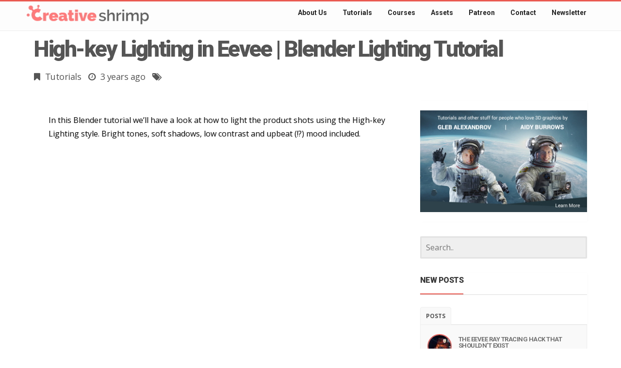

--- FILE ---
content_type: text/html
request_url: https://www.creativeshrimp.com/high-key-lighting-eevee.html
body_size: 13024
content:
<!DOCTYPE html> <!--[if IE 8]><html id="ie8" lang="en-US"> <![endif]--> <!--[if !(IE 8) ]><!--><html lang="en-US"> <!--<![endif]--><head><meta charset="UTF-8" /><meta name="viewport" content="width=device-width, initial-scale=1" /><link rel="profile" href="http://gmpg.org/xfn/11" /><link rel="pingback" href="https://www.creativeshrimp.com/xmlrpc.php" /> <!--[if lt IE 9]> <script src="https://www.creativeshrimp.com/wp-content/themes/litemag/assets/js/html5shiv.js"></script> <script src="https://www.creativeshrimp.com/wp-content/themes/litemag/assets/js/respond.min.js"></script> <![endif]--><meta name='robots' content='index, follow, max-image-preview:large, max-snippet:-1, max-video-preview:-1' /> <script defer id="cookieyes" type="text/javascript" src="https://cdn-cookieyes.com/client_data/c4af4c2ac4288debef689056/script.js"></script> <title>High-key Lighting in Eevee | Blender Lighting Tutorial &bull; Creative Shrimp</title><link rel="canonical" href="https://www.creativeshrimp.com/high-key-lighting-eevee.html" /><meta property="og:locale" content="en_US" /><meta property="og:type" content="article" /><meta property="og:title" content="High-key Lighting in Eevee | Blender Lighting Tutorial &bull; Creative Shrimp" /><meta property="og:description" content="In this Blender tutorial we&#8217;ll have a look at how to light the product shots using the High-key Lighting style. Bright tones, soft shadows, low contrast and upbeat (!?) mood included. Download a free Cryopod 3d asset by Spot&#8217;s Kitchen Cinematic Lighting Course on Blender Market Cinematic Lighting Course on Gumroad" /><meta property="og:url" content="https://www.creativeshrimp.com/high-key-lighting-eevee.html" /><meta property="og:site_name" content="Creative Shrimp" /><meta property="article:publisher" content="https://www.facebook.com/CreativeShrimp/" /><meta property="article:published_time" content="2022-12-05T17:54:51+00:00" /><meta property="article:modified_time" content="2023-10-19T17:18:55+00:00" /><meta property="og:image" content="https://www.creativeshrimp.com/wp-content/uploads/2022/12/high-key_lighting_in_blender_eevee_tutorial_01a.jpg" /><meta property="og:image:width" content="2560" /><meta property="og:image:height" content="1440" /><meta property="og:image:type" content="image/jpeg" /><meta name="author" content="Gleb Alexandrov" /><meta name="twitter:card" content="summary_large_image" /><meta name="twitter:creator" content="@gleb_alexandrov" /><meta name="twitter:site" content="@gleb_alexandrov" /><meta name="twitter:label1" content="Written by" /><meta name="twitter:data1" content="Gleb Alexandrov" /><meta name="twitter:label2" content="Est. reading time" /><meta name="twitter:data2" content="1 minute" /> <script type="application/ld+json" class="yoast-schema-graph">{"@context":"https://schema.org","@graph":[{"@type":"Article","@id":"https://www.creativeshrimp.com/high-key-lighting-eevee.html#article","isPartOf":{"@id":"https://www.creativeshrimp.com/high-key-lighting-eevee.html"},"author":{"name":"Gleb Alexandrov","@id":"https://www.creativeshrimp.com/#/schema/person/cfe18eed95cc0a19d241565c31c54a12"},"headline":"High-key Lighting in Eevee | Blender Lighting Tutorial","datePublished":"2022-12-05T17:54:51+00:00","dateModified":"2023-10-19T17:18:55+00:00","mainEntityOfPage":{"@id":"https://www.creativeshrimp.com/high-key-lighting-eevee.html"},"wordCount":59,"publisher":{"@id":"https://www.creativeshrimp.com/#organization"},"image":{"@id":"https://www.creativeshrimp.com/high-key-lighting-eevee.html#primaryimage"},"thumbnailUrl":"https://www.creativeshrimp.com/wp-content/uploads/2022/12/high-key_lighting_in_blender_eevee_tutorial_01a.jpg","articleSection":["Tutorials"],"inLanguage":"en-US"},{"@type":"WebPage","@id":"https://www.creativeshrimp.com/high-key-lighting-eevee.html","url":"https://www.creativeshrimp.com/high-key-lighting-eevee.html","name":"High-key Lighting in Eevee | Blender Lighting Tutorial &bull; Creative Shrimp","isPartOf":{"@id":"https://www.creativeshrimp.com/#website"},"primaryImageOfPage":{"@id":"https://www.creativeshrimp.com/high-key-lighting-eevee.html#primaryimage"},"image":{"@id":"https://www.creativeshrimp.com/high-key-lighting-eevee.html#primaryimage"},"thumbnailUrl":"https://www.creativeshrimp.com/wp-content/uploads/2022/12/high-key_lighting_in_blender_eevee_tutorial_01a.jpg","datePublished":"2022-12-05T17:54:51+00:00","dateModified":"2023-10-19T17:18:55+00:00","breadcrumb":{"@id":"https://www.creativeshrimp.com/high-key-lighting-eevee.html#breadcrumb"},"inLanguage":"en-US","potentialAction":[{"@type":"ReadAction","target":["https://www.creativeshrimp.com/high-key-lighting-eevee.html"]}]},{"@type":"ImageObject","inLanguage":"en-US","@id":"https://www.creativeshrimp.com/high-key-lighting-eevee.html#primaryimage","url":"https://www.creativeshrimp.com/wp-content/uploads/2022/12/high-key_lighting_in_blender_eevee_tutorial_01a.jpg","contentUrl":"https://www.creativeshrimp.com/wp-content/uploads/2022/12/high-key_lighting_in_blender_eevee_tutorial_01a.jpg","width":2560,"height":1440,"caption":"high key lighting in eevee"},{"@type":"BreadcrumbList","@id":"https://www.creativeshrimp.com/high-key-lighting-eevee.html#breadcrumb","itemListElement":[{"@type":"ListItem","position":1,"name":"Home","item":"https://www.creativeshrimp.com/"},{"@type":"ListItem","position":2,"name":"High-key Lighting in Eevee | Blender Lighting Tutorial"}]},{"@type":"WebSite","@id":"https://www.creativeshrimp.com/#website","url":"https://www.creativeshrimp.com/","name":"Creative Shrimp","description":"Blender tutorials and courses for 3D artists","publisher":{"@id":"https://www.creativeshrimp.com/#organization"},"potentialAction":[{"@type":"SearchAction","target":{"@type":"EntryPoint","urlTemplate":"https://www.creativeshrimp.com/?s={search_term_string}"},"query-input":"required name=search_term_string"}],"inLanguage":"en-US"},{"@type":"Organization","@id":"https://www.creativeshrimp.com/#organization","name":"Creative Shrimp","url":"https://www.creativeshrimp.com/","logo":{"@type":"ImageObject","inLanguage":"en-US","@id":"https://www.creativeshrimp.com/#/schema/logo/image/","url":"https://www.creativeshrimp.com/wp-content/uploads/2018/11/CreativeShrimp-logo.png","contentUrl":"https://www.creativeshrimp.com/wp-content/uploads/2018/11/CreativeShrimp-logo.png","width":280,"height":50,"caption":"Creative Shrimp"},"image":{"@id":"https://www.creativeshrimp.com/#/schema/logo/image/"},"sameAs":["https://www.facebook.com/CreativeShrimp/","https://twitter.com/gleb_alexandrov"]},{"@type":"Person","@id":"https://www.creativeshrimp.com/#/schema/person/cfe18eed95cc0a19d241565c31c54a12","name":"Gleb Alexandrov","image":{"@type":"ImageObject","inLanguage":"en-US","@id":"https://www.creativeshrimp.com/#/schema/person/image/","url":"https://secure.gravatar.com/avatar/54dc64c25c0116bc9d1c68c97af137bd?s=96&r=g","contentUrl":"https://secure.gravatar.com/avatar/54dc64c25c0116bc9d1c68c97af137bd?s=96&r=g","caption":"Gleb Alexandrov"},"sameAs":["https://www.creativeshrimp.com/"]}]}</script> <link rel='dns-prefetch' href='//fonts.googleapis.com' /><link rel="alternate" type="application/rss+xml" title="Creative Shrimp &raquo; Feed" href="https://www.creativeshrimp.com/feed" /><link rel="alternate" type="application/rss+xml" title="Creative Shrimp &raquo; Comments Feed" href="https://www.creativeshrimp.com/comments/feed" /><link rel="alternate" type="application/rss+xml" title="Creative Shrimp &raquo; High-key Lighting in Eevee | Blender Lighting Tutorial Comments Feed" href="https://www.creativeshrimp.com/high-key-lighting-eevee.html/feed" /> <script defer src="[data-uri]"></script> <style type="text/css">img.wp-smiley,
img.emoji {
	display: inline !important;
	border: none !important;
	box-shadow: none !important;
	height: 1em !important;
	width: 1em !important;
	margin: 0 0.07em !important;
	vertical-align: -0.1em !important;
	background: none !important;
	padding: 0 !important;
}</style><style type="text/css" media="all">.wpautoterms-footer{background-color:#ffffff;text-align:center;}
.wpautoterms-footer a{color:#000000;font-family:Arial, sans-serif;font-size:14px;}
.wpautoterms-footer .separator{color:#cccccc;font-family:Arial, sans-serif;font-size:14px;}</style><link rel='stylesheet' id='wp-block-library-css' href='https://www.creativeshrimp.com/wp-includes/css/dist/block-library/style.min.css?ver=6.3.1' type='text/css' media='all' /><style id='classic-theme-styles-inline-css' type='text/css'>/*! This file is auto-generated */
.wp-block-button__link{color:#fff;background-color:#32373c;border-radius:9999px;box-shadow:none;text-decoration:none;padding:calc(.667em + 2px) calc(1.333em + 2px);font-size:1.125em}.wp-block-file__button{background:#32373c;color:#fff;text-decoration:none}</style><style id='global-styles-inline-css' type='text/css'>body{--wp--preset--color--black: #000000;--wp--preset--color--cyan-bluish-gray: #abb8c3;--wp--preset--color--white: #ffffff;--wp--preset--color--pale-pink: #f78da7;--wp--preset--color--vivid-red: #cf2e2e;--wp--preset--color--luminous-vivid-orange: #ff6900;--wp--preset--color--luminous-vivid-amber: #fcb900;--wp--preset--color--light-green-cyan: #7bdcb5;--wp--preset--color--vivid-green-cyan: #00d084;--wp--preset--color--pale-cyan-blue: #8ed1fc;--wp--preset--color--vivid-cyan-blue: #0693e3;--wp--preset--color--vivid-purple: #9b51e0;--wp--preset--gradient--vivid-cyan-blue-to-vivid-purple: linear-gradient(135deg,rgba(6,147,227,1) 0%,rgb(155,81,224) 100%);--wp--preset--gradient--light-green-cyan-to-vivid-green-cyan: linear-gradient(135deg,rgb(122,220,180) 0%,rgb(0,208,130) 100%);--wp--preset--gradient--luminous-vivid-amber-to-luminous-vivid-orange: linear-gradient(135deg,rgba(252,185,0,1) 0%,rgba(255,105,0,1) 100%);--wp--preset--gradient--luminous-vivid-orange-to-vivid-red: linear-gradient(135deg,rgba(255,105,0,1) 0%,rgb(207,46,46) 100%);--wp--preset--gradient--very-light-gray-to-cyan-bluish-gray: linear-gradient(135deg,rgb(238,238,238) 0%,rgb(169,184,195) 100%);--wp--preset--gradient--cool-to-warm-spectrum: linear-gradient(135deg,rgb(74,234,220) 0%,rgb(151,120,209) 20%,rgb(207,42,186) 40%,rgb(238,44,130) 60%,rgb(251,105,98) 80%,rgb(254,248,76) 100%);--wp--preset--gradient--blush-light-purple: linear-gradient(135deg,rgb(255,206,236) 0%,rgb(152,150,240) 100%);--wp--preset--gradient--blush-bordeaux: linear-gradient(135deg,rgb(254,205,165) 0%,rgb(254,45,45) 50%,rgb(107,0,62) 100%);--wp--preset--gradient--luminous-dusk: linear-gradient(135deg,rgb(255,203,112) 0%,rgb(199,81,192) 50%,rgb(65,88,208) 100%);--wp--preset--gradient--pale-ocean: linear-gradient(135deg,rgb(255,245,203) 0%,rgb(182,227,212) 50%,rgb(51,167,181) 100%);--wp--preset--gradient--electric-grass: linear-gradient(135deg,rgb(202,248,128) 0%,rgb(113,206,126) 100%);--wp--preset--gradient--midnight: linear-gradient(135deg,rgb(2,3,129) 0%,rgb(40,116,252) 100%);--wp--preset--font-size--small: 13px;--wp--preset--font-size--medium: 20px;--wp--preset--font-size--large: 36px;--wp--preset--font-size--x-large: 42px;--wp--preset--spacing--20: 0.44rem;--wp--preset--spacing--30: 0.67rem;--wp--preset--spacing--40: 1rem;--wp--preset--spacing--50: 1.5rem;--wp--preset--spacing--60: 2.25rem;--wp--preset--spacing--70: 3.38rem;--wp--preset--spacing--80: 5.06rem;--wp--preset--shadow--natural: 6px 6px 9px rgba(0, 0, 0, 0.2);--wp--preset--shadow--deep: 12px 12px 50px rgba(0, 0, 0, 0.4);--wp--preset--shadow--sharp: 6px 6px 0px rgba(0, 0, 0, 0.2);--wp--preset--shadow--outlined: 6px 6px 0px -3px rgba(255, 255, 255, 1), 6px 6px rgba(0, 0, 0, 1);--wp--preset--shadow--crisp: 6px 6px 0px rgba(0, 0, 0, 1);}:where(.is-layout-flex){gap: 0.5em;}:where(.is-layout-grid){gap: 0.5em;}body .is-layout-flow > .alignleft{float: left;margin-inline-start: 0;margin-inline-end: 2em;}body .is-layout-flow > .alignright{float: right;margin-inline-start: 2em;margin-inline-end: 0;}body .is-layout-flow > .aligncenter{margin-left: auto !important;margin-right: auto !important;}body .is-layout-constrained > .alignleft{float: left;margin-inline-start: 0;margin-inline-end: 2em;}body .is-layout-constrained > .alignright{float: right;margin-inline-start: 2em;margin-inline-end: 0;}body .is-layout-constrained > .aligncenter{margin-left: auto !important;margin-right: auto !important;}body .is-layout-constrained > :where(:not(.alignleft):not(.alignright):not(.alignfull)){max-width: var(--wp--style--global--content-size);margin-left: auto !important;margin-right: auto !important;}body .is-layout-constrained > .alignwide{max-width: var(--wp--style--global--wide-size);}body .is-layout-flex{display: flex;}body .is-layout-flex{flex-wrap: wrap;align-items: center;}body .is-layout-flex > *{margin: 0;}body .is-layout-grid{display: grid;}body .is-layout-grid > *{margin: 0;}:where(.wp-block-columns.is-layout-flex){gap: 2em;}:where(.wp-block-columns.is-layout-grid){gap: 2em;}:where(.wp-block-post-template.is-layout-flex){gap: 1.25em;}:where(.wp-block-post-template.is-layout-grid){gap: 1.25em;}.has-black-color{color: var(--wp--preset--color--black) !important;}.has-cyan-bluish-gray-color{color: var(--wp--preset--color--cyan-bluish-gray) !important;}.has-white-color{color: var(--wp--preset--color--white) !important;}.has-pale-pink-color{color: var(--wp--preset--color--pale-pink) !important;}.has-vivid-red-color{color: var(--wp--preset--color--vivid-red) !important;}.has-luminous-vivid-orange-color{color: var(--wp--preset--color--luminous-vivid-orange) !important;}.has-luminous-vivid-amber-color{color: var(--wp--preset--color--luminous-vivid-amber) !important;}.has-light-green-cyan-color{color: var(--wp--preset--color--light-green-cyan) !important;}.has-vivid-green-cyan-color{color: var(--wp--preset--color--vivid-green-cyan) !important;}.has-pale-cyan-blue-color{color: var(--wp--preset--color--pale-cyan-blue) !important;}.has-vivid-cyan-blue-color{color: var(--wp--preset--color--vivid-cyan-blue) !important;}.has-vivid-purple-color{color: var(--wp--preset--color--vivid-purple) !important;}.has-black-background-color{background-color: var(--wp--preset--color--black) !important;}.has-cyan-bluish-gray-background-color{background-color: var(--wp--preset--color--cyan-bluish-gray) !important;}.has-white-background-color{background-color: var(--wp--preset--color--white) !important;}.has-pale-pink-background-color{background-color: var(--wp--preset--color--pale-pink) !important;}.has-vivid-red-background-color{background-color: var(--wp--preset--color--vivid-red) !important;}.has-luminous-vivid-orange-background-color{background-color: var(--wp--preset--color--luminous-vivid-orange) !important;}.has-luminous-vivid-amber-background-color{background-color: var(--wp--preset--color--luminous-vivid-amber) !important;}.has-light-green-cyan-background-color{background-color: var(--wp--preset--color--light-green-cyan) !important;}.has-vivid-green-cyan-background-color{background-color: var(--wp--preset--color--vivid-green-cyan) !important;}.has-pale-cyan-blue-background-color{background-color: var(--wp--preset--color--pale-cyan-blue) !important;}.has-vivid-cyan-blue-background-color{background-color: var(--wp--preset--color--vivid-cyan-blue) !important;}.has-vivid-purple-background-color{background-color: var(--wp--preset--color--vivid-purple) !important;}.has-black-border-color{border-color: var(--wp--preset--color--black) !important;}.has-cyan-bluish-gray-border-color{border-color: var(--wp--preset--color--cyan-bluish-gray) !important;}.has-white-border-color{border-color: var(--wp--preset--color--white) !important;}.has-pale-pink-border-color{border-color: var(--wp--preset--color--pale-pink) !important;}.has-vivid-red-border-color{border-color: var(--wp--preset--color--vivid-red) !important;}.has-luminous-vivid-orange-border-color{border-color: var(--wp--preset--color--luminous-vivid-orange) !important;}.has-luminous-vivid-amber-border-color{border-color: var(--wp--preset--color--luminous-vivid-amber) !important;}.has-light-green-cyan-border-color{border-color: var(--wp--preset--color--light-green-cyan) !important;}.has-vivid-green-cyan-border-color{border-color: var(--wp--preset--color--vivid-green-cyan) !important;}.has-pale-cyan-blue-border-color{border-color: var(--wp--preset--color--pale-cyan-blue) !important;}.has-vivid-cyan-blue-border-color{border-color: var(--wp--preset--color--vivid-cyan-blue) !important;}.has-vivid-purple-border-color{border-color: var(--wp--preset--color--vivid-purple) !important;}.has-vivid-cyan-blue-to-vivid-purple-gradient-background{background: var(--wp--preset--gradient--vivid-cyan-blue-to-vivid-purple) !important;}.has-light-green-cyan-to-vivid-green-cyan-gradient-background{background: var(--wp--preset--gradient--light-green-cyan-to-vivid-green-cyan) !important;}.has-luminous-vivid-amber-to-luminous-vivid-orange-gradient-background{background: var(--wp--preset--gradient--luminous-vivid-amber-to-luminous-vivid-orange) !important;}.has-luminous-vivid-orange-to-vivid-red-gradient-background{background: var(--wp--preset--gradient--luminous-vivid-orange-to-vivid-red) !important;}.has-very-light-gray-to-cyan-bluish-gray-gradient-background{background: var(--wp--preset--gradient--very-light-gray-to-cyan-bluish-gray) !important;}.has-cool-to-warm-spectrum-gradient-background{background: var(--wp--preset--gradient--cool-to-warm-spectrum) !important;}.has-blush-light-purple-gradient-background{background: var(--wp--preset--gradient--blush-light-purple) !important;}.has-blush-bordeaux-gradient-background{background: var(--wp--preset--gradient--blush-bordeaux) !important;}.has-luminous-dusk-gradient-background{background: var(--wp--preset--gradient--luminous-dusk) !important;}.has-pale-ocean-gradient-background{background: var(--wp--preset--gradient--pale-ocean) !important;}.has-electric-grass-gradient-background{background: var(--wp--preset--gradient--electric-grass) !important;}.has-midnight-gradient-background{background: var(--wp--preset--gradient--midnight) !important;}.has-small-font-size{font-size: var(--wp--preset--font-size--small) !important;}.has-medium-font-size{font-size: var(--wp--preset--font-size--medium) !important;}.has-large-font-size{font-size: var(--wp--preset--font-size--large) !important;}.has-x-large-font-size{font-size: var(--wp--preset--font-size--x-large) !important;}
.wp-block-navigation a:where(:not(.wp-element-button)){color: inherit;}
:where(.wp-block-post-template.is-layout-flex){gap: 1.25em;}:where(.wp-block-post-template.is-layout-grid){gap: 1.25em;}
:where(.wp-block-columns.is-layout-flex){gap: 2em;}:where(.wp-block-columns.is-layout-grid){gap: 2em;}
.wp-block-pullquote{font-size: 1.5em;line-height: 1.6;}</style><link rel='stylesheet' id='wpautoterms_css-css' href='https://www.creativeshrimp.com/wp-content/cache/autoptimize/css/autoptimize_single_58be32b1de9286357161bd2936231a4f.css?ver=6.3.1' type='text/css' media='all' /><link rel='stylesheet' id='bluthcodes-style-css' href='https://www.creativeshrimp.com/wp-content/cache/autoptimize/css/autoptimize_single_61afaa3df0151aab26aec12c04ecf92c.css?ver=6.3.1' type='text/css' media='all' /><link rel='stylesheet' id='fontawesome-style-css' href='https://www.creativeshrimp.com/wp-content/themes/litemag/assets/css/font-awesome.min.css?ver=6.3.1' type='text/css' media='all' /><link rel='stylesheet' id='bootstrap-style-css' href='https://www.creativeshrimp.com/wp-content/themes/litemag/assets/css/bootstrap.min.css?ver=6.3.1' type='text/css' media='all' /><link rel='stylesheet' id='bluth-style-css' href='https://www.creativeshrimp.com/wp-content/cache/autoptimize/css/autoptimize_single_263c71da3800d9b47b7b5d1c868c5f5b.css?ver=6.3.1' type='text/css' media='all' /><link rel='stylesheet' id='bluth-googlefonts-css' href='https://fonts.googleapis.com/css?family=Roboto%3A300%2C400%2C500%2C700%2C900%7COpen+Sans%3A400%2C700%7CRoboto%3A400%2C500&#038;subset=latin&#038;ver=6.3.1' type='text/css' media='all' /> <script type='text/javascript' src='https://www.creativeshrimp.com/wp-includes/js/jquery/jquery.min.js?ver=3.7.0' id='jquery-core-js'></script> <script defer type='text/javascript' src='https://www.creativeshrimp.com/wp-includes/js/jquery/jquery-migrate.min.js?ver=3.4.1' id='jquery-migrate-js'></script> <script defer type='text/javascript' src='https://www.creativeshrimp.com/wp-includes/js/dist/vendor/wp-polyfill-inert.min.js?ver=3.1.2' id='wp-polyfill-inert-js'></script> <script defer type='text/javascript' src='https://www.creativeshrimp.com/wp-includes/js/dist/vendor/regenerator-runtime.min.js?ver=0.13.11' id='regenerator-runtime-js'></script> <script defer type='text/javascript' src='https://www.creativeshrimp.com/wp-includes/js/dist/vendor/wp-polyfill.min.js?ver=3.15.0' id='wp-polyfill-js'></script> <script defer type='text/javascript' src='https://www.creativeshrimp.com/wp-includes/js/dist/dom-ready.min.js?ver=392bdd43726760d1f3ca' id='wp-dom-ready-js'></script> <script defer type='text/javascript' src='https://www.creativeshrimp.com/wp-content/cache/autoptimize/js/autoptimize_single_817a2697d2c30ab90020f541f56d96d0.js?ver=2.5.0' id='wpautoterms_base-js'></script> <link rel="https://api.w.org/" href="https://www.creativeshrimp.com/wp-json/" /><link rel="alternate" type="application/json" href="https://www.creativeshrimp.com/wp-json/wp/v2/posts/16214" /><link rel="EditURI" type="application/rsd+xml" title="RSD" href="https://www.creativeshrimp.com/xmlrpc.php?rsd" /><meta name="generator" content="WordPress 6.3.1" /><link rel='shortlink' href='https://www.creativeshrimp.com/?p=16214' /><link rel="alternate" type="application/json+oembed" href="https://www.creativeshrimp.com/wp-json/oembed/1.0/embed?url=https%3A%2F%2Fwww.creativeshrimp.com%2Fhigh-key-lighting-eevee.html" /><link rel="alternate" type="text/xml+oembed" href="https://www.creativeshrimp.com/wp-json/oembed/1.0/embed?url=https%3A%2F%2Fwww.creativeshrimp.com%2Fhigh-key-lighting-eevee.html&#038;format=xml" /><link rel="Shortcut Icon" type="image/x-icon" href="https://www.creativeshrimp.com/wp-content/uploads/2014/10/favicon_02.png" /><link rel="apple-touch-icon" href="https://www.creativeshrimp.com/wp-content/uploads/2014/10/favicon_02.png" /><script>(function(i,s,o,g,r,a,m){i['GoogleAnalyticsObject']=r;i[r]=i[r]||function(){
  (i[r].q=i[r].q||[]).push(arguments)},i[r].l=1*new Date();a=s.createElement(o),
  m=s.getElementsByTagName(o)[0];a.async=1;a.src=g;m.parentNode.insertBefore(a,m)
  })(window,document,'script','//www.google-analytics.com/analytics.js','ga');

  ga('create', 'UA-55947464-1', 'auto');
  ga('send', 'pageview');</script><meta name="generator" content="Powered by Slider Revolution 6.6.16 - responsive, Mobile-Friendly Slider Plugin for WordPress with comfortable drag and drop interface." /><style type="text/css">#main-content.container, .container{ width: 1200px; }.menu-brand h1{font-family: "Roboto",serif;}h1,h2,h3,h4,h5{font-family: "Roboto",serif;} .widget_calendar table > caption{font-family: "Roboto",serif;} body, .meta-info{font-family: "Open Sans",Helvetica,sans-serif;} #header-main-menu, #header-main-menu h1,#header-main-menu h2, #header-main-menu h3, #header-main-menu h4, #header-main-menu h5{font-family: "Roboto",Helvetica,sans-serif;} 		
			body.boxed,
			body.boxed #wrap,
			body.boxed #footer{
				width: 1240px;
			}
			body{ 
				background: #ffffff;
				background-size: auto;
			}

			/*****************/
	 		/*	FONTS
			/*****************/
				body, article .entry-content, p{
					font-size: 16px;
				}
				.entry-content, article .entry-content, p{
					line-height: 1.7;
				}

			/*****************/
	 		/*	THEME COLORS
			/*****************/
							
				#header-main-menu > ul > li > a,
				#header-main-menu .menu > li.is-category > .child-menu-wrap > .child-post > a, 
				#header-main-menu .menu > li.has-category-children > .child-menu-wrap > .child-items > li > a,
				#header-main-menu .normal-menu .child-items a,
				#header-main-menu li.super-menu .child-items .child-items a{
					color: #232323;
				}
				/* full-width image captions */
				.post-break .wp-caption-text{
					background-color: #ffffff;
				}

				/* links */
					a, a:hover, #content a:before, #content a:after, .bl_posts article .moretag:before, .bl_posts article .moretag:after{
						border-bottom-color: #dd5454;
						color: #dd5454;
					}

				/* theme background color */
					.signature-animation:after, 
					#header-main-menu > ul > li > a:after,
					#header-main-menu li.super-menu .child-items .child-items a:after,
					.widget_archive ul li span,
					.widget_meta ul li span,
					.widget_pages ul li span,
					.widget_nav_menu ul li span,
					.widget_categories ul li span,
					.widget_archive ul li:after,
					.widget_meta ul li:after,
					.widget_pages ul li:after,
					.widget_nav_menu ul li a:after,
					.widget_tag_cloud a:after,
					.widget_categories ul li:after,
					.widget_calendar table td a:after,
					.bl_posts article .post-image .info-category a:after,
					.bl_posts article .post-footer .post-comments .info-comments span,
					.bl_posts .widget-head .orderposts a.active, .bl_posts .widget-head .orderposts a:focus,
					.bl_posts .bl_posts_information .loader .dot,
					.bl_posts_slider .tabs a:before, .bl_posts_slider .tabs a:after,
					.bl_posts_slider .info-category a:after,
					.widget-head span:before, .comment-reply-title span:before,
					.bl_posts article .post-image .post-icon
					{
						background-color: #ea5952;
					}

				/* theme border color */
					#header-content,
					#header-top,
					#header-main-menu .menu > .normal-menu .menu-item-has-children > a,
					.bl_posts article .post-image .info-category a:hover,
					.bl_posts_slider .tabs a:before, .bl_posts_slider .tabs a:after,
					.bl_posts_slider .info-category a:hover,
					#header-main-menu > ul > li.super-menu .child-menu-wrap > .child-items,
					.bl_tabs .tab-content img
					{
						border-color: #ea5952;
					}
				
				/* theme font color */
					#header-main-menu li.super-menu .child-menu-wrap .menu-item-has-children > a,
					#header-main-menu li.super-menu .child-menu-wrap .menu-item-has-children > a:hover,
					#header-main-menu .menu > li.is-category .child-menu-wrap .menu-item-title,
					#header-main-menu .menu > li.is-category > .child-menu-wrap > .child-post.active > a,
					#header-main-menu .menu > li.has-category-children .child-menu-wrap .menu-item-title,
					#header-main-menu .menu > li.has-category-children > .child-menu-wrap > .child-items > li.active > a,
					#header-main-menu .menu > li.has-category-children > .child-menu-wrap > .child-items > li > a:hover,
					.widget_archive ul li:hover span,
					.widget_meta ul li:hover span,
					.widget_pages ul li:hover span,
					.widget_nav_menu ul li:hover span,
					.widget_categories ul li:hover span,
					.bl_posts .loadmore .ajaxload,
					button.navbar-toggle,
					.bl_posts article:hover .post-title a,
					.toggle-orderposts, .toggle-orderposts:hover
					{
						color: #ea5952;
					}

					.menu-brand-marker, .menu-brand span{
						color: #111111;
					}
					#header-content{
						background-color: #ffffff;
					}

					#header-main-menu .child-menu-wrap, 
					#header-main-menu .menu > .normal-menu .child-items,
					#header-main-menu > ul > li.super-menu .child-menu-wrap > .child-items > li{
						background-color: #ffffff!important;
					}

			/*****************/
	 		/*	HEADER / MENU
			/*****************/

				/* menu_height */

					#header-content > .container > .row{
						height: 60px;
					}
					#header-content.fixed  > .container > .row{
						height: 36px;
					}
					#header-content{
						background-image:url("https://www.creativeshrimp.com/wp-content/uploads/2015/01/trback1.png");
					}
					.fixed .above_header{
						display: none;
					}
					
			/*****************/
	 		/*	WIDGETS
			/*****************/
			
				#side-bar .widget-head,
				.bl_posts .widget-head .title-area{
					color: #383838;
				}

			/*****************/
	 		/*	FOOTER
			/*****************/

				body.boxed #footer, body.full_width #footer{
					background-color: #333333;
				}

				#footer .widget-head{
					color: #ffffff;
				}

				body #footer a{
					color: #dd5454;
				}</style></head><body class="post-template-default single single-post postid-16214 single-format-video full_width"><main id="wrap"><header id="page-header"><section id="header-content"><div class="container container-parent"><div class="row"><div class="col-xs-12 col-sm-12 col-md-2 clearfix"> <a class="menu-brand" href="https://www.creativeshrimp.com" title="Creative Shrimp" rel="home"><div class="menu-brand-marker"> <img class="big-logo" src="https://www.creativeshrimp.com/wp-content/uploads/2018/11/CreativeShrimp-logo.png" alt="Creative Shrimp"> <img class="mini-logo" src="https://www.creativeshrimp.com/wp-content/uploads/2018/11/CreativeShrimp-logo-small.png" alt="Creative Shrimp"></div> </a> <button type="button" class="navbar-toggle visible-xs visible-sm" data-toggle="collapse" data-target=".blu-menu"> <span class="sr-only">Toggle navigation</span> <i class="fa fa-bars"></i> </button></div><div class="col-xs-12 col-sm-10 col-md-10 header-main-menu-container"><nav id="header-main-menu" class="blu-menu collapse navbar-collapse"><ul id="menu-menu" class="menu"><li id='menu-item-8765' class='menu-item menu-item-type-post_type menu-item-object-page'> <a href="https://www.creativeshrimp.com/about"><span>About Us</span></a></li><li id='menu-item-12397' class='menu-item menu-item-type-custom menu-item-object-custom'> <a href="/tutorials"><span>Tutorials</span></a></li><li id='menu-item-15671' class='menu-item menu-item-type-post_type menu-item-object-page'> <a href="https://www.creativeshrimp.com/courses"><span>Courses</span></a></li><li id='menu-item-16413' class='menu-item menu-item-type-post_type menu-item-object-page'> <a href="https://www.creativeshrimp.com/products"><span>Assets</span></a></li><li id='menu-item-17347' class='menu-item menu-item-type-custom menu-item-object-custom'> <a href="https://www.patreon.com/CreativeShrimp"><span>Patreon</span></a></li><li id='menu-item-11878' class='menu-item menu-item-type-custom menu-item-object-custom'> <a href="/contact"><span>Contact</span></a></li><li id='menu-item-17484' class='menu-item menu-item-type-post_type menu-item-object-page'> <a href="https://www.creativeshrimp.com/subscribe-shrimp"><span>Newsletter</span></a></li></ul></nav></div></div></div></section></header><section id="page-body"><section id="main-content" class="container container-parent"><div id="content-title" class="col-md-12"><h1 class="post-title"> High-key Lighting in Eevee | Blender Lighting Tutorial</h1><div class="meta-info"><div class="info-category"><ul class="unstyled"><li style="display:inline;" class="post-meta-category"><a href="https://www.creativeshrimp.com/category/cg-tutorials" title="View all posts in Tutorials">Tutorials</a></li></ul></div><div class="info-date"><time class="timeago tips" title="December 5, 2022" datetime="December 5, 2022">December 5, 2022</time></div><div class="info-tags"><ul class="unstyled"></ul></div></div></div><div id="content" class=" col-xs-12 col-sm-12 col-md-9 col-lg-9 " role="main"><article id="post-16214" class="post-16214 post type-post status-publish format-video has-post-thumbnail hentry category-cg-tutorials post_format-post-format-video"><div class="entry-container"><div class="entry-image-container"></div><div class="entry-content"><p>In this Blender tutorial we&#8217;ll have a look at how to light the product shots using the High-key Lighting style. Bright tones, soft shadows, low contrast and upbeat (!?) mood included.</p> <span id="more-16214"></span><div class="youtube-responsive-container"><iframe width="560" height="315" src="https://www.youtube.com/embed/CFXK8j117ko" title="YouTube video player" frameborder="0" allow="accelerometer; autoplay; clipboard-write; encrypted-media; gyroscope; picture-in-picture" allowfullscreen></iframe></div><p><a href="https://spotskitchen.gumroad.com/l/cryopod">Download a free Cryopod 3d asset by Spot&#8217;s Kitchen</a></p><p><a href="https://blendermarket.com/products/cinematic-lighting-in-blender">Cinematic Lighting Course on Blender Market</a></p><p><a href="https://creativeshrimp.gumroad.com/l/Cinematic-Lighting-in-Blender">Cinematic Lighting Course on Gumroad</a></p><footer class="entry-meta clearfix"><ul class="post-tags clearfix"></ul></footer></div></div></article><div class="entry-author-box"><div class="author-image"> <img src="https://www.creativeshrimp.com/wp-content/uploads/2014/10/120x120.jpg"></div><div class="author-body"><h2 class="author-name"><a href="https://www.creativeshrimp.com/author/spelle">Gleb Alexandrov</a></h2><p class="author-description"></p></div></div></div><aside id="side-bar" class="col-xs-12 col-sm-12 col-md-3 col-lg-3"><div id="duplicate_widget-4" class=" bl_html-6 bl_html widget_duplicate_widget single-widget box pad-xs-10 pad-sm-10 pad-md-10 pad-lg-20 clearfix"><div class="widget-body"><a href="/about"><img class="alignnone wp-image-12401 size-full" src="https://www.creativeshrimp.com/wp-content/uploads/2019/04/creative_shrimp_about_01.jpg" alt="gleb alexandrov" width="450" height="279" /></a></div></div><div id="search-3" class="widget_search single-widget box pad-xs-10 pad-sm-10 pad-md-10 pad-lg-20 clearfix"><form action="https://www.creativeshrimp.com/" method="get" class="searchform" role="search"><fieldset> <input type="text" name="s" value="" placeholder="Search.."/></fieldset></form></div><div id="bl_tabs-5" class="bl_tabs single-widget box pad-xs-10 pad-sm-10 pad-md-10 pad-lg-20 clearfix"><h3 class="widget-head clearfix"><span>New Posts</span></h3><ul class="nav nav-tabs" id="bl_side_tabs"><li class="active"><a href="#bl_side_posts">Posts</a></li></ul><div class="tab-content clearfix"><div class="tab-pane active" id="bl_side_posts"><ul><li> <a class="tab_attachment" href="https://www.creativeshrimp.com/eevee-ray-tracing-hack.html"><img height="50" width="50" src="https://www.creativeshrimp.com/wp-content/uploads/2025/12/youtube_thumbnail_01_1-50x50.jpg" /></a><div class="tab_text"><h5><a href="https://www.creativeshrimp.com/eevee-ray-tracing-hack.html">The Eevee Ray Tracing Hack That Shouldn&#8217;t Exist</a></h5><div class="meta-info"><div class="info-date"><time class="timeago tips" title="December 18, 2025" datetime="December 18, 2025">December 18, 2025</time></div></div></div></li><li> <a class="tab_attachment" href="https://www.creativeshrimp.com/eevee-course-trailer.html"><img height="50" width="50" src="https://www.creativeshrimp.com/wp-content/uploads/2025/12/eevee_realistic_lighting_rendering_header_01_1b-1-50x50.jpg" /></a><div class="tab_text"><h5><a href="https://www.creativeshrimp.com/eevee-course-trailer.html">Our New Course is Out! Here&#8217;s the Trailer</a></h5><div class="meta-info"><div class="info-date"><time class="timeago tips" title="December 15, 2025" datetime="December 15, 2025">December 15, 2025</time></div></div></div></li><li> <a class="tab_attachment" href="https://www.creativeshrimp.com/eevee-reel.html"><img height="50" width="50" src="https://www.creativeshrimp.com/wp-content/uploads/2025/12/eevee_blender_5.0_vulkan_demoreel_gleb_alexandrov_creativeshrimp_01-50x50.jpg" /></a><div class="tab_text"><h5><a href="https://www.creativeshrimp.com/eevee-reel.html">EEVEE: Realistic Rendering Reel (Blender 5.0, Vulkan)</a></h5><div class="meta-info"><div class="info-date"><time class="timeago tips" title="December 2, 2025" datetime="December 2, 2025">December 2, 2025</time></div></div></div></li><li> <a class="tab_attachment" href="https://www.creativeshrimp.com/lighting-secrets-trinumedias-podcast.html"><img height="50" width="50" src="https://www.creativeshrimp.com/wp-content/uploads/2025/12/event_01_1a-50x50.jpg" /></a><div class="tab_text"><h5><a href="https://www.creativeshrimp.com/lighting-secrets-trinumedias-podcast.html">A Long Chat About Lighting, Style &#038; Creativity (on Trinumedia’s Podcast)</a></h5><div class="meta-info"><div class="info-date"><time class="timeago tips" title="December 1, 2025" datetime="December 1, 2025">December 1, 2025</time></div></div></div></li><li> <a class="tab_attachment" href="https://www.creativeshrimp.com/blender-needs-our-help.html"><img height="50" width="50" src="https://www.creativeshrimp.com/wp-content/uploads/2025/11/blender_donation_campaign_2026_gleb_alexandrov_cropped-50x50.jpg" /></a><div class="tab_text"><h5><a href="https://www.creativeshrimp.com/blender-needs-our-help.html">Blender Needs Our Help ❤️</a></h5><div class="meta-info"><div class="info-date"><time class="timeago tips" title="November 17, 2025" datetime="November 17, 2025">November 17, 2025</time></div></div></div></li></ul></div></div> <script defer src="[data-uri]"></script> </div><div id="post_sidebar_sticky" class="sticky_sidebar"></div></aside></section></div></div></section></main><footer id="footer"><div class="container container-parent"><div class="row"><div class="col-md-12"><div id="bl_html-4" class="single-widget col-md-4 col-lg-4 pad-md-10 pad-lg-10 bl_html"><h3 class="widget-head clearfix"><span>about</span></h3><div class="widget-body pad-xs-10 pad-sm-15 pad-md-20"><p>Hi there,<br /> <a href="/about">We're these dudes</a> who make a living, creating 3D graphics and talking about it online.</p></div></div><div id="bl_html-3" class="single-widget col-md-4 col-lg-4 pad-md-10 pad-lg-10 bl_html"><h3 class="widget-head clearfix"><span>contact</span></h3><div class="widget-body pad-xs-10 pad-sm-15 pad-md-20"><p>Have a question? Just want to say hi?</p><p>Feel free to <a href="/contact">contact us</a>.</p></div></div><div id="bl_posts-10" class="single-widget col-md-4 col-lg-4 pad-md-10 pad-lg-10 bl_posts"><h3 class="widget-head clearfix"><span>newest post</span><small></small></h3><div class="box pad-xs-10 pad-sm-15 pad-md-20 clearfix"><div class="row bl_posts_information" data-ajaxid="1" data-total-posts="0" data-click-count="0" data-post__not_in="[]" data-orderby="date" data-order="desc" data-css="col-sm-12 col-md-12 col-lg-12" data-type="grid" data-args='{"post_type":["post"],"ignore_sticky_posts":1,"posts_per_page":"1","display_excerpt":"false","css_class":"col-sm-12 col-md-12 col-lg-12","display_author":"false","display_duplicates":"true","orderby":"date","order":"desc","offset":0,"category__in":"0","loadmorebutton":"false","post_status":"publish","display_date":"false"}' data-posts_per_page="1" data-offset="0"><article data-categoryslug="cg-tutorials" class="col-sm-12 col-md-12 col-lg-12"><div class="post-image"><div class="post-icon"><i class="fa fa-play"></i></div> <a class="post-image-link" href="https://www.creativeshrimp.com/eevee-ray-tracing-hack.html"></a><div class="meta-info"><div class="info-category"><ul class="unstyled"><li style="display:inline;" class="post-meta-category"><a href="https://www.creativeshrimp.com/category/cg-tutorials" title="View all posts in Tutorials">Tutorials</a></li></ul></div></div> <img alt="" src="https://www.creativeshrimp.com/wp-content/uploads/2025/12/youtube_thumbnail_01_1-900x430.jpg"></div><div class="post-body box pad-xs-15 pad-sm-15 pad-md-20 pad-lg-20"><h3 class="post-title"><a href="https://www.creativeshrimp.com/eevee-ray-tracing-hack.html">The Eevee Ray Tracing Hack That Shouldn&#8217;t Exist</a></h3><div class="post-content text-muted clearfix"></div></div></article><input type="hidden" class="post__not_in" data-post__not_in="[17872]"></div></div></div></div></div></div><div id="footer_text"><p>© 2014-2025 <a href="https://www.creativeshrimp.com">CreativeShrimp</a>. All Rights Reserved. <a href="/privacy">Privacy Policy</a>.</p></div></footer><link rel='stylesheet' id='rs-plugin-settings-css' href='https://www.creativeshrimp.com/wp-content/cache/autoptimize/css/autoptimize_single_08f3fa5cd7040c88c7ddf43deadde2a9.css?ver=6.6.16' type='text/css' media='all' /><style id='rs-plugin-settings-inline-css' type='text/css'>.tp-caption a{color:#fff;text-shadow:none;-webkit-transition:all 0.2s ease-out;-moz-transition:all 0.2s ease-out;-o-transition:all 0.2s ease-out;-ms-transition:all 0.2s ease-out}.tp-caption a:hover{color:#ffa902}.tp-caption a{color:#fff;text-shadow:none;-webkit-transition:all 0.2s ease-out;-moz-transition:all 0.2s ease-out;-o-transition:all 0.2s ease-out;-ms-transition:all 0.2s ease-out}.tp-caption a:hover{color:#ffa902}</style> <script defer id="blu-theme-js-extra" src="[data-uri]"></script> <script defer type='text/javascript' src='https://www.creativeshrimp.com/wp-content/themes/litemag/assets/js/theme.min.js?ver=1.55' id='blu-theme-js'></script> <script defer type='text/javascript' src='https://www.creativeshrimp.com/wp-content/cache/autoptimize/js/autoptimize_single_4f7ad69acc57f6a73804d38035dd3ff5.js?ver=1.55' id='bluth-plugins-js'></script> <script defer type='text/javascript' src='https://www.creativeshrimp.com/wp-includes/js/comment-reply.min.js?ver=6.3.1' id='comment-reply-js'></script> <script defer type='text/javascript' src='https://www.creativeshrimp.com/wp-content/cache/autoptimize/js/autoptimize_single_b544a41566826593bf1145e0c4c90d1e.js?ver=1.1' id='wp-gallery-custom-links-js-js'></script> </body></html>
<!--
Performance optimized by W3 Total Cache. Learn more: https://www.boldgrid.com/w3-total-cache/

Page Caching using disk: enhanced 
Database Caching using disk

Served from: www.creativeshrimp.com @ 2026-01-13 03:03:13 by W3 Total Cache
-->

--- FILE ---
content_type: text/css
request_url: https://www.creativeshrimp.com/wp-content/cache/autoptimize/css/autoptimize_single_61afaa3df0151aab26aec12c04ecf92c.css?ver=6.3.1
body_size: 1584
content:
.dropcap{float:left;font-size:50px;font-weight:700;line-height:35px;margin-right:7px;position:relative;text-align:center;text-transform:uppercase;top:7px}.dropcap.dropcap-bg{background-color:#333;color:#fff;padding:4px 8px;font-size:45px}.btn.bluth:focus{outline:none}.btn.bluth{background-image:none;border:none;border-radius:4px;box-shadow:none;padding:10px 15px;text-shadow:none}.btn.bluth:active{box-shadow:none}.bl-recent-posts{list-style:none;padding:0}.bl-recent-posts li>a{margin:0}.bl-recent-posts li h4{margin-bottom:0}.bl-recent-posts li>small{display:block;margin-top:5px;margin-bottom:7px;font-size:12px;opacity:.7;line-height:10px}.bl-recent-posts li p{font-size:15px;line-height:1.9}.bl-recent-posts li .lightbox{margin:0 10px 0 0;position:relative;z-index:1}.bl-recent-posts li .lightbox img{height:39px}.bl-progressbar.progress{position:relative;height:30px;border-radius:0;background-image:none;background-color:transparent;box-shadow:none;border:none;margin-bottom:5px}.bl-progressbar.progress h5{color:#fff;margin:8px 10px;position:absolute;left:0;z-index:1}.bl-progressbar.progress .bar{height:100%;border-radius:2px;background-image:none;position:relative;box-shadow:none}.bl-progressbar.progress .bar .length{right:0;left:auto}blockquote.pullquote{background:none repeat scroll 0 0 #f2f2f2;border:1px solid #ddd;float:right;margin:5px 0 5px 20px;padding:0;width:255px;position:relative}blockquote.pullquote p.pullquote-text{text-align:center;color:#444;font-size:110%;font-style:italic;line-height:28px;padding:30px}blockquote.pullquote i.icon-quote-left{position:absolute;left:10px;top:10px}blockquote.pullquote i.icon-quote-right{position:absolute;right:10px;bottom:10px}blockquote.pullquote.pull-left{float:left;margin:5px 20px 5px 0}.bulletlist{font-size:13px;background:none repeat scroll 0 0 #f2f2f2;border:1px solid #ddd;float:right;margin:5px 0 10px 15px;padding:15px 25px;width:255px;max-width:100%;position:relative}.bulletlist h4{padding-bottom:5px;margin-bottom:5px;border-bottom:1px solid #ddd}.bulletlist ul{padding-left:15px;margin-bottom:0}.bulletlist li{margin-bottom:5px}.bulletlist li:last-child{margin-bottom:0}.bulletlist.left{float:left;margin:5px 15px 10px 0}.bulletlist.none{margin:0}.full_width_row{margin-left:-30px;margin-right:-30px;box-shadow:0 1px 0 0 rgba(0,0,0,.05) inset,0 -1px 0 0 rgba(0,0,0,.05) inset}.full_width_row>div{padding-left:35px;padding-right:35px}.nav.nav-tabs.bluth{border-bottom:1px solid rgba(0,0,0,.1)}.nav.nav-tabs.bluth li{border-right:1px solid rgba(0,0,0,.1)}.nav-tabs.bluth>.active>a,.nav-tabs.bluth>.active>a:hover,.nav-tabs.bluth>.active>a:focus{background-color:rgba(0,0,0,.03)}.nav.nav-tabs.bluth li:last-child{border-right:none}.accordion-group{-moz-border-radius:0;-webkit-border-radius:0;border-radius:0}.accordion-heading .accordion-toggle{background:none repeat scroll 0 0 #eee;color:#333;text-decoration:none}.accordion-heading .accordion-toggle:hover{opacity:.9}.alert{-moz-border-radius:2px;-webkit-border-radius:2px;border-radius:2px;background:#faf9f7;border:none;color:#34495e;font-size:16px;margin:5px 0}.alert-danger,.alert-error{background-color:#ffeeed}.alert-success{background-color:#e3fcf6}.alert-info{background-color:#edf6ff}.alert-info a{color:#85ccb1}.well{-moz-border-radius:2px;-webkit-border-radius:2px;border-radius:2px}.bluth.blue{color:#fff;background-color:#3bd2f8}.bluth.red{color:#fff;background-color:#dc4437}.bluth.green{color:#fff;background-color:#64b044}.bluth.yellow{color:#505050;background-color:#f6eb3b}.bluth.purple{color:#fff;background-color:#7e3795}.bluth.darkred{color:#fff;background-color:#a61d4b}.bluth.brown{color:#fff;background-color:#795547}.bluth.grey{color:#505050;background-color:#ccc}.bluth.light-grey{color:#505050;background-color:#f0f0f0}.bluth.dark{color:#fff;background-color:#505050}.bluth.grass{color:#fff;background-color:#cddc39}.bluth.pink{color:#fff;background-color:#e57368}.btn.bluth.blue:hover,.btn.bluth.blue:focus{color:#fff;background-color:#34b3d3}.btn.bluth.red:hover,.btn.bluth.red:focus{color:#fff;background-color:#b9392e}.btn.bluth.green:hover,.btn.bluth.green:focus{color:#fff;background-color:#498132}.btn.bluth.yellow:hover,.btn.bluth.yellow:focus{color:#505050;background-color:#d2c931}.btn.bluth.purple:hover,.btn.bluth.purple:focus{color:#fff;background-color:#602672}.btn.bluth.darkred:hover,.btn.bluth.darkred:focus{color:#fff;background-color:#741435}.btn.bluth.brown:hover,.btn.bluth.brown:focus{color:#fff;background-color:#53372d}.btn.bluth.grey:hover,.btn.bluth.grey:focus{color:#505050;background-color:#888}.btn.bluth.dark:hover,.btn.bluth.dark:focus{color:#fff;background-color:#333}.btn.bluth.grass:hover,.btn.bluth.grass:focus{color:#fff;background-color:#a0ab30}.btn.bluth.pink:hover,.btn.bluth.pink:focus{color:#fff;background-color:#bc645b}.btn.btn-large{padding:15px 22px;font-size:18px;font-weight:bolder}.btn.btn-small{min-height:20px;padding:7px 12px}.btn.btn-mini{min-height:10px;font-size:11px;padding:3px 6px}.alert.bluth{text-shadow:none;border-radius:2px;box-shadow:none;border:none}

--- FILE ---
content_type: text/css
request_url: https://www.creativeshrimp.com/wp-content/cache/autoptimize/css/autoptimize_single_263c71da3800d9b47b7b5d1c868c5f5b.css?ver=6.3.1
body_size: 3055
content:
@import url(//www.creativeshrimp.com/wp-content/themes/litemag-child/../litemag/style.css);.tweet .e-entry-title{margin:0 5px 0 0;overflow:hidden;clear:both;word-wrap:break-word;white-space:pre-wrap;line-height:150%}.bl_posts article .post-content{font-weight:400;color:#131313;-webkit-font-smoothing:subpixel-antialiased;-webkit-text-stroke:.1px}@media (max-width:466px){.bl_posts article .post-content{display:none}}@media (min-width:766px){#breadcrumbs{margin-left:53px;margin-top:5px;color:#bbb;font-size:14px}}.bl_posts article .post-image:before{bottom:0;content:"";left:0;position:absolute;right:0;top:0;z-index:1}.bl_posts article:hover .post-image img{z-index:-1;opacity:1}.bl_posts article:hover .post-image img{transform:scale(1);z-index:-1}#side-bar .widget-head{border-bottom:1px solid #ddd;font-size:16px;font-weight:900;line-height:30px;margin-bottom:25px;margin-top:0;text-transform:uppercase}#wrap .bl_posts article.col-md-12 .post-title{font-size:24px;margin:10px 0;text-transform:none}.bl_posts article .post-title{font-size:24px;color:#555;font-weight:900;text-transform:none;margin-top:0;letter-spacing:-1px;line-height:1.15}aboutmedia="all" .mc4wp-form button,.mc4wp-form input[type=button],.mc4wp-form input[type=submit]{cursor:pointer;display:inline-block}aboutmedia="all" button,html input[type=button],input[type=reset],input[type=submit]{-webkit-appearance:button;cursor:pointer}body.boxed .bl_posts .bl_posts_information .box{border:1px solid #e1e1e1;border-top-left-radius:0;border-top-right-radius:0}body.boxed .bl_posts article .post-image .post-image-link{border:1px solid #e1e1e1;border-bottom:0;overflow:hidden}.bl_posts article .moretag{clear:both;font-weight:700;margin-top:10px;font-size:14px;text-transform:none;display:inline-block;border:none!important}.signature-animation:after{position:absolute;opacity:0;width:9px;height:5px;left:50%;margin-left:-2.5px;background-color:#ea4139;border-radius:500px;top:15px;z-index:-1;content:"";-webkit-transition:all .3s ease-in-out 0s;-moz-transition:all .3s ease-in-out 0s;-o-transition:all .3s ease-in-out 0s;-ms-transition:all .3s ease-in-out 0s;transition:all .3s ease-in-out 0s}#wrap .bl_posts .post-sub-title{font-size:22px !important;margin-bottom:9px}.btn{display:inline-block;padding:6px 12px;margin-bottom:0;font-size:14px;font-weight:800;line-height:1.42857143;text-align:center;white-space:nowrap;vertical-align:middle;cursor:pointer;-webkit-user-select:none;-moz-user-select:none;-ms-user-select:none;user-select:none;background-image:none;border:1px solid transparent;border-radius:4px}#content-title .post-title{text-transform:none;font-size:46px;font-weight:900;letter-spacing:-2.5px;line-height:1;color:#555;margin:15px 0;word-wrap:break-word}.bl_posts article .post-image .info-category{display:none !important}@media (min-width:992px){.col-md-9{width:68% !important}}@media (min-width:992px){.col-md-3{width:32% !important}}@media (max-width:992px){body.page #content{padding:0}}@media (max-width:766px){#content-title .post-title{text-transform:none;font-size:18px;font-weight:900;letter-spacing:0px;line-height:1;color:#555;margin:15px 0;word-wrap:break-word}}@media (max-width:766px){#content-title .meta-info{display:none;height:0;vertical-align:middle}}@media (max-width:766px){.bl_posts .widget-head .title-area.large .author-image{float:none;display:none}}.entry-content h1,.entry-content h2,.entry-content h3,.entry-content h4,.entry-content h5{font-weight:900;line-height:1.5}article .entry-content{font-size:16px;color:#151515;line-height:1.8 !important;font-weight:300;-webkit-font-smoothing:subpixel-antialiased;-webkit-text-stroke:.1px}.entry-content,article .entry-content,p{line-height:1.8 !important}#header-content{background-color:#fdfdfd!important}@media screen and (min-width :1260px){.menu-brand .menu-brand-marker img{display:inline-block;max-height:45px;max-width:none!important}}@media screen and (max-width :1260px){.menu-brand .menu-brand-marker img{display:inline-block;max-height:35px}}#header-content .row>.col-md-2{z-index:1000}#side-bar .widget_search{padding-left:15px}#side-bar .bl_html{background:0 0;padding-top:14px}#bl_html-15>div>div{position:relative;width:100%;height:auto;margin-top:-50px !important;margin-bottom:-6px}.tp-bannershadow.tp-shadow3{background:url(//www.creativeshrimp.com/wp-content/plugins/revslider/rs-plugin/css/../assets/shadow3.png) no-repeat;background-size:100% 100%;width:890px;height:60px;bottom:-60px;opacity:.6}.bl_posts article .post-image:before{bottom:0;box-shadow:0 -30px 70px rgba(0,0,0,.1) inset;content:"";left:0;position:absolute;right:0;top:0;z-index:1}.mc4wp-form button,.mc4wp-form input[type=submit]{display:inline-block;padding:6px 36px;margin:0;font-size:34px;font-weight:800;line-height:1.428571429;text-align:center;white-space:nowrap;vertical-align:middle;cursor:pointer;border:1px solid transparent;border-radius:2px;-webkit-user-select:none;-moz-user-select:none;-ms-user-select:none;-o-user-select:none;user-select:none;box-shadow:none;background:0;text-shadow:none;filter:none;height:auto;width:auto}.mc4wp-form p{margin:0 0 15px!important;padding:0;width:60%}.apss-social-share{font-family:'Open Sans',sans-serif;padding-bottom:15px}#header-main-menu>ul>li>a{border-bottom:0;position:relative;overflow:hidden;color:#333;display:block;font-size:14px;font-weight:600;padding:7px 16px;border-radius:2px;text-decoration:none;text-transform:none;z-index:251;-webkit-transition:color .1s ease-in-out 0s;-moz-transition:color .1s ease-in-out 0s;-o-transition:color .1s ease-in-out 0s;-ms-transition:color .1s ease-in-out 0s;transition:color .1s ease-in-out 0s}#header-content.shrink #header-main-menu>ul>li>a{font-size:14px}.menu-brand .menu-brand-marker{display:table-cell;height:60px;max-width:100%;vertical-align:middle}#header-content{z-index:1444;box-shadow:0 1px 0 rgba(0,0,0,.08)}@media (max-width:992px){button.navbar-toggle{position:absolute;top:-1px;right:15px;font-size:21px;color:#fff}}@media (max-width:992px){.menu-brand .menu-brand-marker *{width:auto;display:inline-block;max-height:110px;position:relative;top:50%;transform:translateY(-80%)}}a img.hover02{padding:10px}a img.hover02{opacity:1;-webkit-transition:opacity;-webkit-transition-timing-function:ease-out;-webkit-transition-duration:.15s}a img.hover02:hover{opacity:.7;-webkit-transition:opacity;-webkit-transition-timing-function:ease-out;-webkit-transition-duration:.1s}#home-body .single-widget{margin-bottom:0}#wrap .bl_posts article.col-md-12 .post-body{padding:0}.bl_posts article .post-footer{min-height:5px;padding-left:55px;padding-right:55px;padding-top:30px;margin-top:5px;border-top:0 solid #eee;position:relative}.bl_posts article{margin-bottom:0}.bl_posts article .post-footer .post-comments{position:absolute;right:0;top:-20px;height:35px}#home-body .bl_posts .bl_posts_information{min-height:0px}@media (max-width:466px){#wrap .bl_posts article.col-md-12 .post-title{font-size:18px !important;margin:10px 0;text-transform:none}}@media (max-width:466px){.bl_posts article .post-title{font-size:18px;color:#555;font-weight:900;text-transform:none;margin-top:0;letter-spacing:-1px;line-height:1.15}}.tp-bannershadow.tp-shadow3{background:url(//www.creativeshrimp.com/wp-content/plugins/revslider/rs-plugin/css/../assets/shadow3.png) no-repeat;background-size:100% 100%;width:890px;height:60px;bottom:-60px;opacity:.3}#main-content{margin-top:0;max-width:100%}.home #main-content.container,.container{width:1600px}#home-body.container{width:1600px !important}#fca_eoi_form_8857 form.fca_eoi_layout_2.fca_eoi_layout_widget{max-width:600px !important}@media screen and (min-width :1260px){.menu-brand{border:medium none;height:42px;display:block;outline:medium none !important;text-align:left;vertical-align:middle;width:100%}}.home .container{width:1600px}#header-content.fixed>.container>.row{height:42px !important}.fixed .menu-brand .menu-brand-marker .mini-logo{display:inline-block;max-height:30px;margin-top:-22px}.wp-caption{background:0 0;max-width:100%;padding:0;text-align:center;border-radius:2px;border:0 solid #ddd}body.single .entry-author-box{display:none;width:100%;position:relative;padding:40px 0;padding-left:130px;border-top:1px solid #ddd}.mashsb-container{padding-top:10px;padding-bottom:20px}blockquote{padding:10px 20px;margin:0 35px 20px;font-size:25px;border-left:0 solid #eee}.mc4wp-form form,form.mc4wp-form{box-shadow:none!important;-webkit-box-shadow:none;-moz-box-shadow:none;width:auto;padding-bottom:10px}.postid-12875 #header-content.shrink{visibility:hidden}.postid-12875 #content-title{display:none}.postid-13166 #header-content.shrink{visibility:hidden}.postid-13166 #content-title{display:none}.rev_slider embed,.rev_slider iframe,.rev_slider object,.rev_slider video{border:none !important}.postid-13921 #header-content.shrink{visibility:hidden}.postid-13921 #content-title{display:none}.btn.bluth{background-image:none;border:none;border-radius:4px;box-shadow:none;padding:10px 15px;text-shadow:none;margin-bottom:20px}.bl_posts article .post-footer .post-comments{display:none !important}#side-bar .widget_search{padding-left:0}#slider-96-slide-130-layer-25{max-width:100% !important}#slider-96-slide-130-layer-1{max-width:100% !important}#slider-96-slide-130-layer-12{max-width:100% !important}#mifh{max-width:100% !important}#slider-96-slide-130-layer-19{max-width:100% !important}.postid-15710 #header-content.shrink{visibility:hidden !important}.postid-15710 #header-content{display:none !important}@media screen and (min-width :1260px){.postid-15710 #content>article{margin-bottom:40px;padding-right:150px !important;padding-left:150px !important}}.wp-block-image img{margin-bottom:20px}.youtube-responsive-container{position:relative;padding-bottom:55%;padding-top:10px;height:0;overflow:hidden;margin-bottom:20px}.youtube-responsive-container iframe,.youtube-responsive-container object,.youtube-responsive-container embed{position:absolute;top:0;left:0;width:100%;height:100%}li{margin-bottom:1em}font-size:18px;color:#222;background-color:#f9f9f9;padding:20px;border-radius:8px;}*/

--- FILE ---
content_type: text/plain
request_url: https://www.google-analytics.com/j/collect?v=1&_v=j102&a=295960727&t=pageview&_s=1&dl=https%3A%2F%2Fwww.creativeshrimp.com%2Fhigh-key-lighting-eevee.html&ul=en-us%40posix&dt=High-key%20Lighting%20in%20Eevee%20%7C%20Blender%20Lighting%20Tutorial%20%E2%80%A2%20Creative%20Shrimp&sr=1280x720&vp=1280x720&_u=IEBAAEABAAAAACAAI~&jid=1122140975&gjid=47971747&cid=371856227.1768416512&tid=UA-55947464-1&_gid=1291733003.1768416512&_r=1&_slc=1&z=1755899523
body_size: -452
content:
2,cG-1NH3N6VN4X